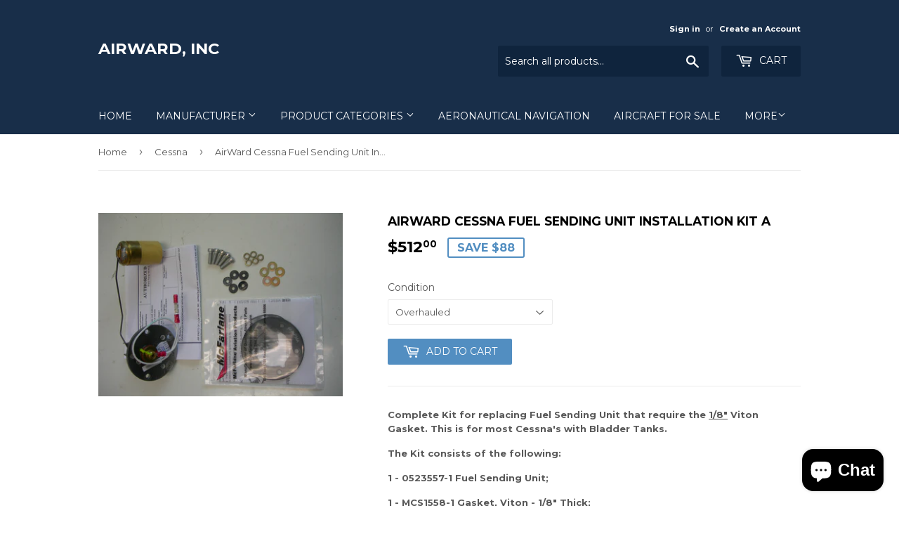

--- FILE ---
content_type: text/html; charset=utf-8
request_url: https://www.airward.com/collections/cessna/products/airward-cessna-fuel-sending-unit-installation-kit-a
body_size: 14953
content:
<!doctype html>
<!--[if lt IE 7]><html class="no-js lt-ie9 lt-ie8 lt-ie7" lang="en"> <![endif]-->
<!--[if IE 7]><html class="no-js lt-ie9 lt-ie8" lang="en"> <![endif]-->
<!--[if IE 8]><html class="no-js lt-ie9" lang="en"> <![endif]-->
<!--[if IE 9 ]><html class="ie9 no-js"> <![endif]-->
<!--[if (gt IE 9)|!(IE)]><!--> <html class="no-touch no-js"> <!--<![endif]-->
<head>
  <script>(function(H){H.className=H.className.replace(/\bno-js\b/,'js')})(document.documentElement)</script>
  <!-- Basic page needs ================================================== -->
  <meta charset="utf-8">
  <meta http-equiv="X-UA-Compatible" content="IE=edge,chrome=1">

  

  <!-- Title and description ================================================== -->
  <title>
  AirWard Cessna Fuel Sending Unit Installation Kit A &ndash; AirWard, Inc
  </title>


  
    <meta name="description" content="Complete Kit for replacing Fuel Sending Unit that require the 1/8&quot; Viton Gasket. This is for most Cessna&#39;s with Bladder Tanks. The Kit consists of the following: 1 - 0523557-1 Fuel Sending Unit; 1 - MCS1558-1 Gasket, Viton - 1/8&quot; Thick; 5 - S350 Gasket, Screw; 5 - AN502-10-10 Fillister Head - #8 - 5/8&quot; OL - Drilled Hea">
  

  <!-- Product meta ================================================== -->
  
<meta property="og:site_name" content="AirWard, Inc">
<meta property="og:url" content="https://www.airward.com/products/airward-cessna-fuel-sending-unit-installation-kit-a">
<meta property="og:title" content="AirWard Cessna Fuel Sending Unit Installation Kit A">
<meta property="og:type" content="product">
<meta property="og:description" content="Complete Kit for replacing Fuel Sending Unit that require the 1/8&quot; Viton Gasket. This is for most Cessna&#39;s with Bladder Tanks. The Kit consists of the following: 1 - 0523557-1 Fuel Sending Unit; 1 - MCS1558-1 Gasket, Viton - 1/8&quot; Thick; 5 - S350 Gasket, Screw; 5 - AN502-10-10 Fillister Head - #8 - 5/8&quot; OL - Drilled Hea"><meta property="og:price:amount" content="512.00">
  <meta property="og:price:currency" content="USD"><meta property="og:image" content="http://www.airward.com/cdn/shop/products/DSCN8053_1024x1024.JPG?v=1571717563">
<meta property="og:image:secure_url" content="https://www.airward.com/cdn/shop/products/DSCN8053_1024x1024.JPG?v=1571717563">



  <meta name="twitter:card" content="summary_large_image">
  <meta name="twitter:image" content="https://www.airward.com/cdn/shop/products/DSCN8053_1024x1024.JPG?v=1571717563">
  <meta name="twitter:image:width" content="480">
  <meta name="twitter:image:height" content="480">

<meta name="twitter:title" content="AirWard Cessna Fuel Sending Unit Installation Kit A">
<meta name="twitter:description" content="Complete Kit for replacing Fuel Sending Unit that require the 1/8&quot; Viton Gasket. This is for most Cessna&#39;s with Bladder Tanks. The Kit consists of the following: 1 - 0523557-1 Fuel Sending Unit; 1 - MCS1558-1 Gasket, Viton - 1/8&quot; Thick; 5 - S350 Gasket, Screw; 5 - AN502-10-10 Fillister Head - #8 - 5/8&quot; OL - Drilled Hea">


  <!-- Helpers ================================================== -->
  <link rel="canonical" href="https://www.airward.com/products/airward-cessna-fuel-sending-unit-installation-kit-a">
  <meta name="viewport" content="width=device-width,initial-scale=1">

  <!-- CSS ================================================== -->
  <link href="//www.airward.com/cdn/shop/t/2/assets/theme.scss.css?v=28376232093196308941703122712" rel="stylesheet" type="text/css" media="all" />
  
  
  
  <link href="//fonts.googleapis.com/css?family=Montserrat:400,700" rel="stylesheet" type="text/css" media="all" />


  


  



  <!-- Header hook for plugins ================================================== -->
  <script>window.performance && window.performance.mark && window.performance.mark('shopify.content_for_header.start');</script><meta id="shopify-digital-wallet" name="shopify-digital-wallet" content="/23040269/digital_wallets/dialog">
<meta name="shopify-checkout-api-token" content="1c0f1e35e68c617ab5853c613b94cba9">
<meta id="in-context-paypal-metadata" data-shop-id="23040269" data-venmo-supported="false" data-environment="production" data-locale="en_US" data-paypal-v4="true" data-currency="USD">
<link rel="alternate" type="application/json+oembed" href="https://www.airward.com/products/airward-cessna-fuel-sending-unit-installation-kit-a.oembed">
<script async="async" src="/checkouts/internal/preloads.js?locale=en-US"></script>
<link rel="preconnect" href="https://shop.app" crossorigin="anonymous">
<script async="async" src="https://shop.app/checkouts/internal/preloads.js?locale=en-US&shop_id=23040269" crossorigin="anonymous"></script>
<script id="apple-pay-shop-capabilities" type="application/json">{"shopId":23040269,"countryCode":"US","currencyCode":"USD","merchantCapabilities":["supports3DS"],"merchantId":"gid:\/\/shopify\/Shop\/23040269","merchantName":"AirWard, Inc","requiredBillingContactFields":["postalAddress","email","phone"],"requiredShippingContactFields":["postalAddress","email","phone"],"shippingType":"shipping","supportedNetworks":["visa","masterCard","amex","discover","elo","jcb"],"total":{"type":"pending","label":"AirWard, Inc","amount":"1.00"},"shopifyPaymentsEnabled":true,"supportsSubscriptions":true}</script>
<script id="shopify-features" type="application/json">{"accessToken":"1c0f1e35e68c617ab5853c613b94cba9","betas":["rich-media-storefront-analytics"],"domain":"www.airward.com","predictiveSearch":true,"shopId":23040269,"locale":"en"}</script>
<script>var Shopify = Shopify || {};
Shopify.shop = "airward-inc.myshopify.com";
Shopify.locale = "en";
Shopify.currency = {"active":"USD","rate":"1.0"};
Shopify.country = "US";
Shopify.theme = {"name":"supply","id":188973638,"schema_name":"Supply","schema_version":"2.4.3","theme_store_id":679,"role":"main"};
Shopify.theme.handle = "null";
Shopify.theme.style = {"id":null,"handle":null};
Shopify.cdnHost = "www.airward.com/cdn";
Shopify.routes = Shopify.routes || {};
Shopify.routes.root = "/";</script>
<script type="module">!function(o){(o.Shopify=o.Shopify||{}).modules=!0}(window);</script>
<script>!function(o){function n(){var o=[];function n(){o.push(Array.prototype.slice.apply(arguments))}return n.q=o,n}var t=o.Shopify=o.Shopify||{};t.loadFeatures=n(),t.autoloadFeatures=n()}(window);</script>
<script>
  window.ShopifyPay = window.ShopifyPay || {};
  window.ShopifyPay.apiHost = "shop.app\/pay";
  window.ShopifyPay.redirectState = null;
</script>
<script id="shop-js-analytics" type="application/json">{"pageType":"product"}</script>
<script defer="defer" async type="module" src="//www.airward.com/cdn/shopifycloud/shop-js/modules/v2/client.init-shop-cart-sync_C5BV16lS.en.esm.js"></script>
<script defer="defer" async type="module" src="//www.airward.com/cdn/shopifycloud/shop-js/modules/v2/chunk.common_CygWptCX.esm.js"></script>
<script type="module">
  await import("//www.airward.com/cdn/shopifycloud/shop-js/modules/v2/client.init-shop-cart-sync_C5BV16lS.en.esm.js");
await import("//www.airward.com/cdn/shopifycloud/shop-js/modules/v2/chunk.common_CygWptCX.esm.js");

  window.Shopify.SignInWithShop?.initShopCartSync?.({"fedCMEnabled":true,"windoidEnabled":true});

</script>
<script>
  window.Shopify = window.Shopify || {};
  if (!window.Shopify.featureAssets) window.Shopify.featureAssets = {};
  window.Shopify.featureAssets['shop-js'] = {"shop-cart-sync":["modules/v2/client.shop-cart-sync_ZFArdW7E.en.esm.js","modules/v2/chunk.common_CygWptCX.esm.js"],"init-fed-cm":["modules/v2/client.init-fed-cm_CmiC4vf6.en.esm.js","modules/v2/chunk.common_CygWptCX.esm.js"],"shop-button":["modules/v2/client.shop-button_tlx5R9nI.en.esm.js","modules/v2/chunk.common_CygWptCX.esm.js"],"shop-cash-offers":["modules/v2/client.shop-cash-offers_DOA2yAJr.en.esm.js","modules/v2/chunk.common_CygWptCX.esm.js","modules/v2/chunk.modal_D71HUcav.esm.js"],"init-windoid":["modules/v2/client.init-windoid_sURxWdc1.en.esm.js","modules/v2/chunk.common_CygWptCX.esm.js"],"shop-toast-manager":["modules/v2/client.shop-toast-manager_ClPi3nE9.en.esm.js","modules/v2/chunk.common_CygWptCX.esm.js"],"init-shop-email-lookup-coordinator":["modules/v2/client.init-shop-email-lookup-coordinator_B8hsDcYM.en.esm.js","modules/v2/chunk.common_CygWptCX.esm.js"],"init-shop-cart-sync":["modules/v2/client.init-shop-cart-sync_C5BV16lS.en.esm.js","modules/v2/chunk.common_CygWptCX.esm.js"],"avatar":["modules/v2/client.avatar_BTnouDA3.en.esm.js"],"pay-button":["modules/v2/client.pay-button_FdsNuTd3.en.esm.js","modules/v2/chunk.common_CygWptCX.esm.js"],"init-customer-accounts":["modules/v2/client.init-customer-accounts_DxDtT_ad.en.esm.js","modules/v2/client.shop-login-button_C5VAVYt1.en.esm.js","modules/v2/chunk.common_CygWptCX.esm.js","modules/v2/chunk.modal_D71HUcav.esm.js"],"init-shop-for-new-customer-accounts":["modules/v2/client.init-shop-for-new-customer-accounts_ChsxoAhi.en.esm.js","modules/v2/client.shop-login-button_C5VAVYt1.en.esm.js","modules/v2/chunk.common_CygWptCX.esm.js","modules/v2/chunk.modal_D71HUcav.esm.js"],"shop-login-button":["modules/v2/client.shop-login-button_C5VAVYt1.en.esm.js","modules/v2/chunk.common_CygWptCX.esm.js","modules/v2/chunk.modal_D71HUcav.esm.js"],"init-customer-accounts-sign-up":["modules/v2/client.init-customer-accounts-sign-up_CPSyQ0Tj.en.esm.js","modules/v2/client.shop-login-button_C5VAVYt1.en.esm.js","modules/v2/chunk.common_CygWptCX.esm.js","modules/v2/chunk.modal_D71HUcav.esm.js"],"shop-follow-button":["modules/v2/client.shop-follow-button_Cva4Ekp9.en.esm.js","modules/v2/chunk.common_CygWptCX.esm.js","modules/v2/chunk.modal_D71HUcav.esm.js"],"checkout-modal":["modules/v2/client.checkout-modal_BPM8l0SH.en.esm.js","modules/v2/chunk.common_CygWptCX.esm.js","modules/v2/chunk.modal_D71HUcav.esm.js"],"lead-capture":["modules/v2/client.lead-capture_Bi8yE_yS.en.esm.js","modules/v2/chunk.common_CygWptCX.esm.js","modules/v2/chunk.modal_D71HUcav.esm.js"],"shop-login":["modules/v2/client.shop-login_D6lNrXab.en.esm.js","modules/v2/chunk.common_CygWptCX.esm.js","modules/v2/chunk.modal_D71HUcav.esm.js"],"payment-terms":["modules/v2/client.payment-terms_CZxnsJam.en.esm.js","modules/v2/chunk.common_CygWptCX.esm.js","modules/v2/chunk.modal_D71HUcav.esm.js"]};
</script>
<script>(function() {
  var isLoaded = false;
  function asyncLoad() {
    if (isLoaded) return;
    isLoaded = true;
    var urls = ["https:\/\/cdn.hextom.com\/js\/freeshippingbar.js?shop=airward-inc.myshopify.com"];
    for (var i = 0; i < urls.length; i++) {
      var s = document.createElement('script');
      s.type = 'text/javascript';
      s.async = true;
      s.src = urls[i];
      var x = document.getElementsByTagName('script')[0];
      x.parentNode.insertBefore(s, x);
    }
  };
  if(window.attachEvent) {
    window.attachEvent('onload', asyncLoad);
  } else {
    window.addEventListener('load', asyncLoad, false);
  }
})();</script>
<script id="__st">var __st={"a":23040269,"offset":-28800,"reqid":"85a897ab-15de-41e5-9a0e-e9fd7a33da5c-1768681290","pageurl":"www.airward.com\/collections\/cessna\/products\/airward-cessna-fuel-sending-unit-installation-kit-a","u":"6bd7e00fc0e1","p":"product","rtyp":"product","rid":155743518726};</script>
<script>window.ShopifyPaypalV4VisibilityTracking = true;</script>
<script id="captcha-bootstrap">!function(){'use strict';const t='contact',e='account',n='new_comment',o=[[t,t],['blogs',n],['comments',n],[t,'customer']],c=[[e,'customer_login'],[e,'guest_login'],[e,'recover_customer_password'],[e,'create_customer']],r=t=>t.map((([t,e])=>`form[action*='/${t}']:not([data-nocaptcha='true']) input[name='form_type'][value='${e}']`)).join(','),a=t=>()=>t?[...document.querySelectorAll(t)].map((t=>t.form)):[];function s(){const t=[...o],e=r(t);return a(e)}const i='password',u='form_key',d=['recaptcha-v3-token','g-recaptcha-response','h-captcha-response',i],f=()=>{try{return window.sessionStorage}catch{return}},m='__shopify_v',_=t=>t.elements[u];function p(t,e,n=!1){try{const o=window.sessionStorage,c=JSON.parse(o.getItem(e)),{data:r}=function(t){const{data:e,action:n}=t;return t[m]||n?{data:e,action:n}:{data:t,action:n}}(c);for(const[e,n]of Object.entries(r))t.elements[e]&&(t.elements[e].value=n);n&&o.removeItem(e)}catch(o){console.error('form repopulation failed',{error:o})}}const l='form_type',E='cptcha';function T(t){t.dataset[E]=!0}const w=window,h=w.document,L='Shopify',v='ce_forms',y='captcha';let A=!1;((t,e)=>{const n=(g='f06e6c50-85a8-45c8-87d0-21a2b65856fe',I='https://cdn.shopify.com/shopifycloud/storefront-forms-hcaptcha/ce_storefront_forms_captcha_hcaptcha.v1.5.2.iife.js',D={infoText:'Protected by hCaptcha',privacyText:'Privacy',termsText:'Terms'},(t,e,n)=>{const o=w[L][v],c=o.bindForm;if(c)return c(t,g,e,D).then(n);var r;o.q.push([[t,g,e,D],n]),r=I,A||(h.body.append(Object.assign(h.createElement('script'),{id:'captcha-provider',async:!0,src:r})),A=!0)});var g,I,D;w[L]=w[L]||{},w[L][v]=w[L][v]||{},w[L][v].q=[],w[L][y]=w[L][y]||{},w[L][y].protect=function(t,e){n(t,void 0,e),T(t)},Object.freeze(w[L][y]),function(t,e,n,w,h,L){const[v,y,A,g]=function(t,e,n){const i=e?o:[],u=t?c:[],d=[...i,...u],f=r(d),m=r(i),_=r(d.filter((([t,e])=>n.includes(e))));return[a(f),a(m),a(_),s()]}(w,h,L),I=t=>{const e=t.target;return e instanceof HTMLFormElement?e:e&&e.form},D=t=>v().includes(t);t.addEventListener('submit',(t=>{const e=I(t);if(!e)return;const n=D(e)&&!e.dataset.hcaptchaBound&&!e.dataset.recaptchaBound,o=_(e),c=g().includes(e)&&(!o||!o.value);(n||c)&&t.preventDefault(),c&&!n&&(function(t){try{if(!f())return;!function(t){const e=f();if(!e)return;const n=_(t);if(!n)return;const o=n.value;o&&e.removeItem(o)}(t);const e=Array.from(Array(32),(()=>Math.random().toString(36)[2])).join('');!function(t,e){_(t)||t.append(Object.assign(document.createElement('input'),{type:'hidden',name:u})),t.elements[u].value=e}(t,e),function(t,e){const n=f();if(!n)return;const o=[...t.querySelectorAll(`input[type='${i}']`)].map((({name:t})=>t)),c=[...d,...o],r={};for(const[a,s]of new FormData(t).entries())c.includes(a)||(r[a]=s);n.setItem(e,JSON.stringify({[m]:1,action:t.action,data:r}))}(t,e)}catch(e){console.error('failed to persist form',e)}}(e),e.submit())}));const S=(t,e)=>{t&&!t.dataset[E]&&(n(t,e.some((e=>e===t))),T(t))};for(const o of['focusin','change'])t.addEventListener(o,(t=>{const e=I(t);D(e)&&S(e,y())}));const B=e.get('form_key'),M=e.get(l),P=B&&M;t.addEventListener('DOMContentLoaded',(()=>{const t=y();if(P)for(const e of t)e.elements[l].value===M&&p(e,B);[...new Set([...A(),...v().filter((t=>'true'===t.dataset.shopifyCaptcha))])].forEach((e=>S(e,t)))}))}(h,new URLSearchParams(w.location.search),n,t,e,['guest_login'])})(!0,!0)}();</script>
<script integrity="sha256-4kQ18oKyAcykRKYeNunJcIwy7WH5gtpwJnB7kiuLZ1E=" data-source-attribution="shopify.loadfeatures" defer="defer" src="//www.airward.com/cdn/shopifycloud/storefront/assets/storefront/load_feature-a0a9edcb.js" crossorigin="anonymous"></script>
<script crossorigin="anonymous" defer="defer" src="//www.airward.com/cdn/shopifycloud/storefront/assets/shopify_pay/storefront-65b4c6d7.js?v=20250812"></script>
<script data-source-attribution="shopify.dynamic_checkout.dynamic.init">var Shopify=Shopify||{};Shopify.PaymentButton=Shopify.PaymentButton||{isStorefrontPortableWallets:!0,init:function(){window.Shopify.PaymentButton.init=function(){};var t=document.createElement("script");t.src="https://www.airward.com/cdn/shopifycloud/portable-wallets/latest/portable-wallets.en.js",t.type="module",document.head.appendChild(t)}};
</script>
<script data-source-attribution="shopify.dynamic_checkout.buyer_consent">
  function portableWalletsHideBuyerConsent(e){var t=document.getElementById("shopify-buyer-consent"),n=document.getElementById("shopify-subscription-policy-button");t&&n&&(t.classList.add("hidden"),t.setAttribute("aria-hidden","true"),n.removeEventListener("click",e))}function portableWalletsShowBuyerConsent(e){var t=document.getElementById("shopify-buyer-consent"),n=document.getElementById("shopify-subscription-policy-button");t&&n&&(t.classList.remove("hidden"),t.removeAttribute("aria-hidden"),n.addEventListener("click",e))}window.Shopify?.PaymentButton&&(window.Shopify.PaymentButton.hideBuyerConsent=portableWalletsHideBuyerConsent,window.Shopify.PaymentButton.showBuyerConsent=portableWalletsShowBuyerConsent);
</script>
<script data-source-attribution="shopify.dynamic_checkout.cart.bootstrap">document.addEventListener("DOMContentLoaded",(function(){function t(){return document.querySelector("shopify-accelerated-checkout-cart, shopify-accelerated-checkout")}if(t())Shopify.PaymentButton.init();else{new MutationObserver((function(e,n){t()&&(Shopify.PaymentButton.init(),n.disconnect())})).observe(document.body,{childList:!0,subtree:!0})}}));
</script>
<link id="shopify-accelerated-checkout-styles" rel="stylesheet" media="screen" href="https://www.airward.com/cdn/shopifycloud/portable-wallets/latest/accelerated-checkout-backwards-compat.css" crossorigin="anonymous">
<style id="shopify-accelerated-checkout-cart">
        #shopify-buyer-consent {
  margin-top: 1em;
  display: inline-block;
  width: 100%;
}

#shopify-buyer-consent.hidden {
  display: none;
}

#shopify-subscription-policy-button {
  background: none;
  border: none;
  padding: 0;
  text-decoration: underline;
  font-size: inherit;
  cursor: pointer;
}

#shopify-subscription-policy-button::before {
  box-shadow: none;
}

      </style>

<script>window.performance && window.performance.mark && window.performance.mark('shopify.content_for_header.end');</script>

  

<!--[if lt IE 9]>
<script src="//cdnjs.cloudflare.com/ajax/libs/html5shiv/3.7.2/html5shiv.min.js" type="text/javascript"></script>
<script src="//www.airward.com/cdn/shop/t/2/assets/respond.min.js?16" type="text/javascript"></script>
<link href="//www.airward.com/cdn/shop/t/2/assets/respond-proxy.html" id="respond-proxy" rel="respond-proxy" />
<link href="//www.airward.com/search?q=0cd83bba3e9dad2ef578264d687ab836" id="respond-redirect" rel="respond-redirect" />
<script src="//www.airward.com/search?q=0cd83bba3e9dad2ef578264d687ab836" type="text/javascript"></script>
<![endif]-->
<!--[if (lte IE 9) ]><script src="//www.airward.com/cdn/shop/t/2/assets/match-media.min.js?16" type="text/javascript"></script><![endif]-->


  
  

  <script src="//ajax.googleapis.com/ajax/libs/jquery/1.11.0/jquery.min.js" type="text/javascript"></script>

  <!--[if (gt IE 9)|!(IE)]><!--><script src="//www.airward.com/cdn/shop/t/2/assets/lazysizes.min.js?v=8147953233334221341503669066" async="async"></script><!--<![endif]-->
  <!--[if lte IE 9]><script src="//www.airward.com/cdn/shop/t/2/assets/lazysizes.min.js?v=8147953233334221341503669066"></script><![endif]-->

  <!--[if (gt IE 9)|!(IE)]><!--><script src="//www.airward.com/cdn/shop/t/2/assets/vendor.js?v=122134087407227584631503958394" defer="defer"></script><!--<![endif]-->
  <!--[if lte IE 9]><script src="//www.airward.com/cdn/shop/t/2/assets/vendor.js?v=122134087407227584631503958394"></script><![endif]-->

  <!--[if (gt IE 9)|!(IE)]><!--><script src="//www.airward.com/cdn/shop/t/2/assets/theme.js?v=166148796197899562391506396239" defer="defer"></script><!--<![endif]-->
  <!--[if lte IE 9]><script src="//www.airward.com/cdn/shop/t/2/assets/theme.js?v=166148796197899562391506396239"></script><![endif]-->


<script src="https://cdn.shopify.com/extensions/7bc9bb47-adfa-4267-963e-cadee5096caf/inbox-1252/assets/inbox-chat-loader.js" type="text/javascript" defer="defer"></script>
<link href="https://monorail-edge.shopifysvc.com" rel="dns-prefetch">
<script>(function(){if ("sendBeacon" in navigator && "performance" in window) {try {var session_token_from_headers = performance.getEntriesByType('navigation')[0].serverTiming.find(x => x.name == '_s').description;} catch {var session_token_from_headers = undefined;}var session_cookie_matches = document.cookie.match(/_shopify_s=([^;]*)/);var session_token_from_cookie = session_cookie_matches && session_cookie_matches.length === 2 ? session_cookie_matches[1] : "";var session_token = session_token_from_headers || session_token_from_cookie || "";function handle_abandonment_event(e) {var entries = performance.getEntries().filter(function(entry) {return /monorail-edge.shopifysvc.com/.test(entry.name);});if (!window.abandonment_tracked && entries.length === 0) {window.abandonment_tracked = true;var currentMs = Date.now();var navigation_start = performance.timing.navigationStart;var payload = {shop_id: 23040269,url: window.location.href,navigation_start,duration: currentMs - navigation_start,session_token,page_type: "product"};window.navigator.sendBeacon("https://monorail-edge.shopifysvc.com/v1/produce", JSON.stringify({schema_id: "online_store_buyer_site_abandonment/1.1",payload: payload,metadata: {event_created_at_ms: currentMs,event_sent_at_ms: currentMs}}));}}window.addEventListener('pagehide', handle_abandonment_event);}}());</script>
<script id="web-pixels-manager-setup">(function e(e,d,r,n,o){if(void 0===o&&(o={}),!Boolean(null===(a=null===(i=window.Shopify)||void 0===i?void 0:i.analytics)||void 0===a?void 0:a.replayQueue)){var i,a;window.Shopify=window.Shopify||{};var t=window.Shopify;t.analytics=t.analytics||{};var s=t.analytics;s.replayQueue=[],s.publish=function(e,d,r){return s.replayQueue.push([e,d,r]),!0};try{self.performance.mark("wpm:start")}catch(e){}var l=function(){var e={modern:/Edge?\/(1{2}[4-9]|1[2-9]\d|[2-9]\d{2}|\d{4,})\.\d+(\.\d+|)|Firefox\/(1{2}[4-9]|1[2-9]\d|[2-9]\d{2}|\d{4,})\.\d+(\.\d+|)|Chrom(ium|e)\/(9{2}|\d{3,})\.\d+(\.\d+|)|(Maci|X1{2}).+ Version\/(15\.\d+|(1[6-9]|[2-9]\d|\d{3,})\.\d+)([,.]\d+|)( \(\w+\)|)( Mobile\/\w+|) Safari\/|Chrome.+OPR\/(9{2}|\d{3,})\.\d+\.\d+|(CPU[ +]OS|iPhone[ +]OS|CPU[ +]iPhone|CPU IPhone OS|CPU iPad OS)[ +]+(15[._]\d+|(1[6-9]|[2-9]\d|\d{3,})[._]\d+)([._]\d+|)|Android:?[ /-](13[3-9]|1[4-9]\d|[2-9]\d{2}|\d{4,})(\.\d+|)(\.\d+|)|Android.+Firefox\/(13[5-9]|1[4-9]\d|[2-9]\d{2}|\d{4,})\.\d+(\.\d+|)|Android.+Chrom(ium|e)\/(13[3-9]|1[4-9]\d|[2-9]\d{2}|\d{4,})\.\d+(\.\d+|)|SamsungBrowser\/([2-9]\d|\d{3,})\.\d+/,legacy:/Edge?\/(1[6-9]|[2-9]\d|\d{3,})\.\d+(\.\d+|)|Firefox\/(5[4-9]|[6-9]\d|\d{3,})\.\d+(\.\d+|)|Chrom(ium|e)\/(5[1-9]|[6-9]\d|\d{3,})\.\d+(\.\d+|)([\d.]+$|.*Safari\/(?![\d.]+ Edge\/[\d.]+$))|(Maci|X1{2}).+ Version\/(10\.\d+|(1[1-9]|[2-9]\d|\d{3,})\.\d+)([,.]\d+|)( \(\w+\)|)( Mobile\/\w+|) Safari\/|Chrome.+OPR\/(3[89]|[4-9]\d|\d{3,})\.\d+\.\d+|(CPU[ +]OS|iPhone[ +]OS|CPU[ +]iPhone|CPU IPhone OS|CPU iPad OS)[ +]+(10[._]\d+|(1[1-9]|[2-9]\d|\d{3,})[._]\d+)([._]\d+|)|Android:?[ /-](13[3-9]|1[4-9]\d|[2-9]\d{2}|\d{4,})(\.\d+|)(\.\d+|)|Mobile Safari.+OPR\/([89]\d|\d{3,})\.\d+\.\d+|Android.+Firefox\/(13[5-9]|1[4-9]\d|[2-9]\d{2}|\d{4,})\.\d+(\.\d+|)|Android.+Chrom(ium|e)\/(13[3-9]|1[4-9]\d|[2-9]\d{2}|\d{4,})\.\d+(\.\d+|)|Android.+(UC? ?Browser|UCWEB|U3)[ /]?(15\.([5-9]|\d{2,})|(1[6-9]|[2-9]\d|\d{3,})\.\d+)\.\d+|SamsungBrowser\/(5\.\d+|([6-9]|\d{2,})\.\d+)|Android.+MQ{2}Browser\/(14(\.(9|\d{2,})|)|(1[5-9]|[2-9]\d|\d{3,})(\.\d+|))(\.\d+|)|K[Aa][Ii]OS\/(3\.\d+|([4-9]|\d{2,})\.\d+)(\.\d+|)/},d=e.modern,r=e.legacy,n=navigator.userAgent;return n.match(d)?"modern":n.match(r)?"legacy":"unknown"}(),u="modern"===l?"modern":"legacy",c=(null!=n?n:{modern:"",legacy:""})[u],f=function(e){return[e.baseUrl,"/wpm","/b",e.hashVersion,"modern"===e.buildTarget?"m":"l",".js"].join("")}({baseUrl:d,hashVersion:r,buildTarget:u}),m=function(e){var d=e.version,r=e.bundleTarget,n=e.surface,o=e.pageUrl,i=e.monorailEndpoint;return{emit:function(e){var a=e.status,t=e.errorMsg,s=(new Date).getTime(),l=JSON.stringify({metadata:{event_sent_at_ms:s},events:[{schema_id:"web_pixels_manager_load/3.1",payload:{version:d,bundle_target:r,page_url:o,status:a,surface:n,error_msg:t},metadata:{event_created_at_ms:s}}]});if(!i)return console&&console.warn&&console.warn("[Web Pixels Manager] No Monorail endpoint provided, skipping logging."),!1;try{return self.navigator.sendBeacon.bind(self.navigator)(i,l)}catch(e){}var u=new XMLHttpRequest;try{return u.open("POST",i,!0),u.setRequestHeader("Content-Type","text/plain"),u.send(l),!0}catch(e){return console&&console.warn&&console.warn("[Web Pixels Manager] Got an unhandled error while logging to Monorail."),!1}}}}({version:r,bundleTarget:l,surface:e.surface,pageUrl:self.location.href,monorailEndpoint:e.monorailEndpoint});try{o.browserTarget=l,function(e){var d=e.src,r=e.async,n=void 0===r||r,o=e.onload,i=e.onerror,a=e.sri,t=e.scriptDataAttributes,s=void 0===t?{}:t,l=document.createElement("script"),u=document.querySelector("head"),c=document.querySelector("body");if(l.async=n,l.src=d,a&&(l.integrity=a,l.crossOrigin="anonymous"),s)for(var f in s)if(Object.prototype.hasOwnProperty.call(s,f))try{l.dataset[f]=s[f]}catch(e){}if(o&&l.addEventListener("load",o),i&&l.addEventListener("error",i),u)u.appendChild(l);else{if(!c)throw new Error("Did not find a head or body element to append the script");c.appendChild(l)}}({src:f,async:!0,onload:function(){if(!function(){var e,d;return Boolean(null===(d=null===(e=window.Shopify)||void 0===e?void 0:e.analytics)||void 0===d?void 0:d.initialized)}()){var d=window.webPixelsManager.init(e)||void 0;if(d){var r=window.Shopify.analytics;r.replayQueue.forEach((function(e){var r=e[0],n=e[1],o=e[2];d.publishCustomEvent(r,n,o)})),r.replayQueue=[],r.publish=d.publishCustomEvent,r.visitor=d.visitor,r.initialized=!0}}},onerror:function(){return m.emit({status:"failed",errorMsg:"".concat(f," has failed to load")})},sri:function(e){var d=/^sha384-[A-Za-z0-9+/=]+$/;return"string"==typeof e&&d.test(e)}(c)?c:"",scriptDataAttributes:o}),m.emit({status:"loading"})}catch(e){m.emit({status:"failed",errorMsg:(null==e?void 0:e.message)||"Unknown error"})}}})({shopId: 23040269,storefrontBaseUrl: "https://www.airward.com",extensionsBaseUrl: "https://extensions.shopifycdn.com/cdn/shopifycloud/web-pixels-manager",monorailEndpoint: "https://monorail-edge.shopifysvc.com/unstable/produce_batch",surface: "storefront-renderer",enabledBetaFlags: ["2dca8a86"],webPixelsConfigList: [{"id":"shopify-app-pixel","configuration":"{}","eventPayloadVersion":"v1","runtimeContext":"STRICT","scriptVersion":"0450","apiClientId":"shopify-pixel","type":"APP","privacyPurposes":["ANALYTICS","MARKETING"]},{"id":"shopify-custom-pixel","eventPayloadVersion":"v1","runtimeContext":"LAX","scriptVersion":"0450","apiClientId":"shopify-pixel","type":"CUSTOM","privacyPurposes":["ANALYTICS","MARKETING"]}],isMerchantRequest: false,initData: {"shop":{"name":"AirWard, Inc","paymentSettings":{"currencyCode":"USD"},"myshopifyDomain":"airward-inc.myshopify.com","countryCode":"US","storefrontUrl":"https:\/\/www.airward.com"},"customer":null,"cart":null,"checkout":null,"productVariants":[{"price":{"amount":512.0,"currencyCode":"USD"},"product":{"title":"AirWard Cessna Fuel Sending Unit Installation Kit A","vendor":"AirWard, Inc","id":"155743518726","untranslatedTitle":"AirWard Cessna Fuel Sending Unit Installation Kit A","url":"\/products\/airward-cessna-fuel-sending-unit-installation-kit-a","type":"Aircraft Parts"},"id":"1052016902150","image":{"src":"\/\/www.airward.com\/cdn\/shop\/products\/DSCN8053.JPG?v=1571717563"},"sku":"AW-0523557-1 - KIT A","title":"Overhauled","untranslatedTitle":"Overhauled"}],"purchasingCompany":null},},"https://www.airward.com/cdn","fcfee988w5aeb613cpc8e4bc33m6693e112",{"modern":"","legacy":""},{"shopId":"23040269","storefrontBaseUrl":"https:\/\/www.airward.com","extensionBaseUrl":"https:\/\/extensions.shopifycdn.com\/cdn\/shopifycloud\/web-pixels-manager","surface":"storefront-renderer","enabledBetaFlags":"[\"2dca8a86\"]","isMerchantRequest":"false","hashVersion":"fcfee988w5aeb613cpc8e4bc33m6693e112","publish":"custom","events":"[[\"page_viewed\",{}],[\"product_viewed\",{\"productVariant\":{\"price\":{\"amount\":512.0,\"currencyCode\":\"USD\"},\"product\":{\"title\":\"AirWard Cessna Fuel Sending Unit Installation Kit A\",\"vendor\":\"AirWard, Inc\",\"id\":\"155743518726\",\"untranslatedTitle\":\"AirWard Cessna Fuel Sending Unit Installation Kit A\",\"url\":\"\/products\/airward-cessna-fuel-sending-unit-installation-kit-a\",\"type\":\"Aircraft Parts\"},\"id\":\"1052016902150\",\"image\":{\"src\":\"\/\/www.airward.com\/cdn\/shop\/products\/DSCN8053.JPG?v=1571717563\"},\"sku\":\"AW-0523557-1 - KIT A\",\"title\":\"Overhauled\",\"untranslatedTitle\":\"Overhauled\"}}]]"});</script><script>
  window.ShopifyAnalytics = window.ShopifyAnalytics || {};
  window.ShopifyAnalytics.meta = window.ShopifyAnalytics.meta || {};
  window.ShopifyAnalytics.meta.currency = 'USD';
  var meta = {"product":{"id":155743518726,"gid":"gid:\/\/shopify\/Product\/155743518726","vendor":"AirWard, Inc","type":"Aircraft Parts","handle":"airward-cessna-fuel-sending-unit-installation-kit-a","variants":[{"id":1052016902150,"price":51200,"name":"AirWard Cessna Fuel Sending Unit Installation Kit A - Overhauled","public_title":"Overhauled","sku":"AW-0523557-1 - KIT A"}],"remote":false},"page":{"pageType":"product","resourceType":"product","resourceId":155743518726,"requestId":"85a897ab-15de-41e5-9a0e-e9fd7a33da5c-1768681290"}};
  for (var attr in meta) {
    window.ShopifyAnalytics.meta[attr] = meta[attr];
  }
</script>
<script class="analytics">
  (function () {
    var customDocumentWrite = function(content) {
      var jquery = null;

      if (window.jQuery) {
        jquery = window.jQuery;
      } else if (window.Checkout && window.Checkout.$) {
        jquery = window.Checkout.$;
      }

      if (jquery) {
        jquery('body').append(content);
      }
    };

    var hasLoggedConversion = function(token) {
      if (token) {
        return document.cookie.indexOf('loggedConversion=' + token) !== -1;
      }
      return false;
    }

    var setCookieIfConversion = function(token) {
      if (token) {
        var twoMonthsFromNow = new Date(Date.now());
        twoMonthsFromNow.setMonth(twoMonthsFromNow.getMonth() + 2);

        document.cookie = 'loggedConversion=' + token + '; expires=' + twoMonthsFromNow;
      }
    }

    var trekkie = window.ShopifyAnalytics.lib = window.trekkie = window.trekkie || [];
    if (trekkie.integrations) {
      return;
    }
    trekkie.methods = [
      'identify',
      'page',
      'ready',
      'track',
      'trackForm',
      'trackLink'
    ];
    trekkie.factory = function(method) {
      return function() {
        var args = Array.prototype.slice.call(arguments);
        args.unshift(method);
        trekkie.push(args);
        return trekkie;
      };
    };
    for (var i = 0; i < trekkie.methods.length; i++) {
      var key = trekkie.methods[i];
      trekkie[key] = trekkie.factory(key);
    }
    trekkie.load = function(config) {
      trekkie.config = config || {};
      trekkie.config.initialDocumentCookie = document.cookie;
      var first = document.getElementsByTagName('script')[0];
      var script = document.createElement('script');
      script.type = 'text/javascript';
      script.onerror = function(e) {
        var scriptFallback = document.createElement('script');
        scriptFallback.type = 'text/javascript';
        scriptFallback.onerror = function(error) {
                var Monorail = {
      produce: function produce(monorailDomain, schemaId, payload) {
        var currentMs = new Date().getTime();
        var event = {
          schema_id: schemaId,
          payload: payload,
          metadata: {
            event_created_at_ms: currentMs,
            event_sent_at_ms: currentMs
          }
        };
        return Monorail.sendRequest("https://" + monorailDomain + "/v1/produce", JSON.stringify(event));
      },
      sendRequest: function sendRequest(endpointUrl, payload) {
        // Try the sendBeacon API
        if (window && window.navigator && typeof window.navigator.sendBeacon === 'function' && typeof window.Blob === 'function' && !Monorail.isIos12()) {
          var blobData = new window.Blob([payload], {
            type: 'text/plain'
          });

          if (window.navigator.sendBeacon(endpointUrl, blobData)) {
            return true;
          } // sendBeacon was not successful

        } // XHR beacon

        var xhr = new XMLHttpRequest();

        try {
          xhr.open('POST', endpointUrl);
          xhr.setRequestHeader('Content-Type', 'text/plain');
          xhr.send(payload);
        } catch (e) {
          console.log(e);
        }

        return false;
      },
      isIos12: function isIos12() {
        return window.navigator.userAgent.lastIndexOf('iPhone; CPU iPhone OS 12_') !== -1 || window.navigator.userAgent.lastIndexOf('iPad; CPU OS 12_') !== -1;
      }
    };
    Monorail.produce('monorail-edge.shopifysvc.com',
      'trekkie_storefront_load_errors/1.1',
      {shop_id: 23040269,
      theme_id: 188973638,
      app_name: "storefront",
      context_url: window.location.href,
      source_url: "//www.airward.com/cdn/s/trekkie.storefront.cd680fe47e6c39ca5d5df5f0a32d569bc48c0f27.min.js"});

        };
        scriptFallback.async = true;
        scriptFallback.src = '//www.airward.com/cdn/s/trekkie.storefront.cd680fe47e6c39ca5d5df5f0a32d569bc48c0f27.min.js';
        first.parentNode.insertBefore(scriptFallback, first);
      };
      script.async = true;
      script.src = '//www.airward.com/cdn/s/trekkie.storefront.cd680fe47e6c39ca5d5df5f0a32d569bc48c0f27.min.js';
      first.parentNode.insertBefore(script, first);
    };
    trekkie.load(
      {"Trekkie":{"appName":"storefront","development":false,"defaultAttributes":{"shopId":23040269,"isMerchantRequest":null,"themeId":188973638,"themeCityHash":"3450439830852692201","contentLanguage":"en","currency":"USD","eventMetadataId":"d030571a-15c5-455e-b64c-56f010a6696a"},"isServerSideCookieWritingEnabled":true,"monorailRegion":"shop_domain","enabledBetaFlags":["65f19447"]},"Session Attribution":{},"S2S":{"facebookCapiEnabled":false,"source":"trekkie-storefront-renderer","apiClientId":580111}}
    );

    var loaded = false;
    trekkie.ready(function() {
      if (loaded) return;
      loaded = true;

      window.ShopifyAnalytics.lib = window.trekkie;

      var originalDocumentWrite = document.write;
      document.write = customDocumentWrite;
      try { window.ShopifyAnalytics.merchantGoogleAnalytics.call(this); } catch(error) {};
      document.write = originalDocumentWrite;

      window.ShopifyAnalytics.lib.page(null,{"pageType":"product","resourceType":"product","resourceId":155743518726,"requestId":"85a897ab-15de-41e5-9a0e-e9fd7a33da5c-1768681290","shopifyEmitted":true});

      var match = window.location.pathname.match(/checkouts\/(.+)\/(thank_you|post_purchase)/)
      var token = match? match[1]: undefined;
      if (!hasLoggedConversion(token)) {
        setCookieIfConversion(token);
        window.ShopifyAnalytics.lib.track("Viewed Product",{"currency":"USD","variantId":1052016902150,"productId":155743518726,"productGid":"gid:\/\/shopify\/Product\/155743518726","name":"AirWard Cessna Fuel Sending Unit Installation Kit A - Overhauled","price":"512.00","sku":"AW-0523557-1 - KIT A","brand":"AirWard, Inc","variant":"Overhauled","category":"Aircraft Parts","nonInteraction":true,"remote":false},undefined,undefined,{"shopifyEmitted":true});
      window.ShopifyAnalytics.lib.track("monorail:\/\/trekkie_storefront_viewed_product\/1.1",{"currency":"USD","variantId":1052016902150,"productId":155743518726,"productGid":"gid:\/\/shopify\/Product\/155743518726","name":"AirWard Cessna Fuel Sending Unit Installation Kit A - Overhauled","price":"512.00","sku":"AW-0523557-1 - KIT A","brand":"AirWard, Inc","variant":"Overhauled","category":"Aircraft Parts","nonInteraction":true,"remote":false,"referer":"https:\/\/www.airward.com\/collections\/cessna\/products\/airward-cessna-fuel-sending-unit-installation-kit-a"});
      }
    });


        var eventsListenerScript = document.createElement('script');
        eventsListenerScript.async = true;
        eventsListenerScript.src = "//www.airward.com/cdn/shopifycloud/storefront/assets/shop_events_listener-3da45d37.js";
        document.getElementsByTagName('head')[0].appendChild(eventsListenerScript);

})();</script>
<script
  defer
  src="https://www.airward.com/cdn/shopifycloud/perf-kit/shopify-perf-kit-3.0.4.min.js"
  data-application="storefront-renderer"
  data-shop-id="23040269"
  data-render-region="gcp-us-central1"
  data-page-type="product"
  data-theme-instance-id="188973638"
  data-theme-name="Supply"
  data-theme-version="2.4.3"
  data-monorail-region="shop_domain"
  data-resource-timing-sampling-rate="10"
  data-shs="true"
  data-shs-beacon="true"
  data-shs-export-with-fetch="true"
  data-shs-logs-sample-rate="1"
  data-shs-beacon-endpoint="https://www.airward.com/api/collect"
></script>
</head>

<body id="airward-cessna-fuel-sending-unit-installation-kit-a" class="template-product" >

  <div id="shopify-section-header" class="shopify-section header-section"><header class="site-header" role="banner" data-section-id="header" data-section-type="header-section">
  <div class="wrapper">

    <div class="grid--full">
      <div class="grid-item large--one-half">
        
          <div class="h1 header-logo" itemscope itemtype="http://schema.org/Organization">
        
          
            <a href="/" itemprop="url">AirWard, Inc</a>
          
        
          </div>
        
      </div>

      <div class="grid-item large--one-half text-center large--text-right">
        
          <div class="site-header--text-links medium-down--hide">
            

            
              <span class="site-header--meta-links medium-down--hide">
                
                  <a href="https://www.airward.com/customer_authentication/redirect?locale=en&amp;region_country=US" id="customer_login_link">Sign in</a>
                  <span class="site-header--spacer">or</span>
                  <a href="https://shopify.com/23040269/account?locale=en" id="customer_register_link">Create an Account</a>
                
              </span>
            
          </div>

          <br class="medium-down--hide">
        

        <form action="/search" method="get" class="search-bar" role="search">
  <input type="hidden" name="type" value="product">

  <input type="search" name="q" value="" placeholder="Search all products..." aria-label="Search all products...">
  <button type="submit" class="search-bar--submit icon-fallback-text">
    <span class="icon icon-search" aria-hidden="true"></span>
    <span class="fallback-text">Search</span>
  </button>
</form>


        <a href="/cart" class="header-cart-btn cart-toggle">
          <span class="icon icon-cart"></span>
          Cart <span class="cart-count cart-badge--desktop hidden-count">0</span>
        </a>
      </div>
    </div>

  </div>
</header>

<nav class="nav-bar" role="navigation">
  <div class="wrapper">
    <form action="/search" method="get" class="search-bar" role="search">
  <input type="hidden" name="type" value="product">

  <input type="search" name="q" value="" placeholder="Search all products..." aria-label="Search all products...">
  <button type="submit" class="search-bar--submit icon-fallback-text">
    <span class="icon icon-search" aria-hidden="true"></span>
    <span class="fallback-text">Search</span>
  </button>
</form>

    <ul class="site-nav" id="accessibleNav">
  
  
    
    
      <li >
        <a href="/">Home</a>
      </li>
    
  
    
    
      <li class="site-nav--has-dropdown" aria-haspopup="true">
        <a href="/collections/beechcraft">
          Manufacturer
          <span class="icon-fallback-text">
            <span class="icon icon-arrow-down" aria-hidden="true"></span>
          </span>
        </a>
        <ul class="site-nav--dropdown">
          
            <li ><a href="/collections/beechcraft">Beechcraft</a></li>
          
            <li class="site-nav--active"><a href="/collections/cessna">Cessna</a></li>
          
            <li ><a href="/collections/citabria">Citabria</a></li>
          
            <li ><a href="/collections/continental">Continental</a></li>
          
            <li ><a href="/collections/lycoming">Lycoming</a></li>
          
            <li ><a href="/collections/sonex-waiex-xenos-onex-kits">SONEX/WAIEX/ XENOS/ONEX Kits</a></li>
          
            <li ><a href="/collections/piper">Piper</a></li>
          
        </ul>
      </li>
    
  
    
    
      <li class="site-nav--has-dropdown" aria-haspopup="true">
        <a href="/">
          Product Categories
          <span class="icon-fallback-text">
            <span class="icon icon-arrow-down" aria-hidden="true"></span>
          </span>
        </a>
        <ul class="site-nav--dropdown">
          
            <li ><a href="/collections/avionics">Avionics</a></li>
          
            <li ><a href="/collections/carburetor">Carburetor</a></li>
          
            <li ><a href="/collections/electrical">Electrical</a></li>
          
            <li ><a href="/collections/filter">Filter</a></li>
          
            <li ><a href="/collections/fittings">Fittings</a></li>
          
            <li ><a href="/collections/fuel-drain">Fuel Drain</a></li>
          
            <li ><a href="/collections/hardware">Hardware</a></li>
          
            <li ><a href="/collections/ignition">Ignition</a></li>
          
            <li ><a href="/collections/instrument">Instrument</a></li>
          
            <li ><a href="/collections/manuals">Manuals</a></li>
          
            <li ><a href="/collections/propeller">Propeller</a></li>
          
            <li ><a href="/collections/test-equipment">Test Equipment</a></li>
          
            <li ><a href="/collections/tools">Tools</a></li>
          
            <li ><a href="/collections/wheel-brake-strut">Wheel/Brake/Strut</a></li>
          
        </ul>
      </li>
    
  
    
    
      <li >
        <a href="/collections/charts">Aeronautical Navigation</a>
      </li>
    
  
    
    
      <li >
        <a href="/collections/aircraft-for-sale">Aircraft for Sale</a>
      </li>
    
  
    
    
      <li >
        <a href="/collections/all">Catalog</a>
      </li>
    
  
    
    
      <li >
        <a href="/pages/contact-us">Contact Us</a>
      </li>
    
  

  
    
      <li class="customer-navlink large--hide"><a href="https://www.airward.com/customer_authentication/redirect?locale=en&amp;region_country=US" id="customer_login_link">Sign in</a></li>
      <li class="customer-navlink large--hide"><a href="https://shopify.com/23040269/account?locale=en" id="customer_register_link">Create an Account</a></li>
    
  
</ul>

  </div>
</nav>

<div id="mobileNavBar">
  <div class="display-table-cell">
    <a class="menu-toggle mobileNavBar-link"><span class="icon icon-hamburger"></span>Menu</a>
  </div>
  <div class="display-table-cell">
    <a href="/cart" class="cart-toggle mobileNavBar-link">
      <span class="icon icon-cart"></span>
      Cart <span class="cart-count hidden-count">0</span>
    </a>
  </div>
</div>


</div>

  <main class="wrapper main-content" role="main">

    

<div id="shopify-section-product-template" class="shopify-section product-template-section"><div id="ProductSection" data-section-id="product-template" data-section-type="product-template" data-zoom-toggle="zoom-in" data-zoom-enabled="false" data-related-enabled="" data-social-sharing="" data-show-compare-at-price="false" data-stock="false" data-incoming-transfer="false" data-ajax-cart-method="modal">





<nav class="breadcrumb" role="navigation" aria-label="breadcrumbs">
  <a href="/" title="Back to the frontpage">Home</a>

  

    
      <span class="divider" aria-hidden="true">&rsaquo;</span>
      
        
        <a href="/collections/cessna" title="">Cessna</a>
      
    
    <span class="divider" aria-hidden="true">&rsaquo;</span>
    <span class="breadcrumb--truncate">AirWard Cessna Fuel Sending Unit Installation Kit A</span>

  
</nav>



<div class="grid" itemscope itemtype="http://schema.org/Product">
  <meta itemprop="url" content="https://www.airward.com/products/airward-cessna-fuel-sending-unit-installation-kit-a">
  <meta itemprop="image" content="//www.airward.com/cdn/shop/products/DSCN8053_grande.JPG?v=1571717563">

  <div class="grid-item large--two-fifths">
    <div class="grid">
      <div class="grid-item large--eleven-twelfths text-center">
        <div class="product-photo-container" id="productPhotoContainer-product-template">
          
          
            
            

            <div class="lazyload__image-wrapper no-js product__image-wrapper" id="productPhotoWrapper-product-template-1578306732038" style="padding-top:75.0%;" data-image-id="1578306732038"><img id="productPhotoImg-product-template-1578306732038"
                  
                  src="//www.airward.com/cdn/shop/products/DSCN8053_300x300.JPG?v=1571717563"
                  
                  class="lazyload no-js lazypreload"
                  data-src="//www.airward.com/cdn/shop/products/DSCN8053_{width}x.JPG?v=1571717563"
                  data-widths="[180, 360, 540, 720, 900, 1080, 1296, 1512, 1728, 2048]"
                  data-aspectratio="1.3333333333333333"
                  data-sizes="auto"
                  alt="AirWard Cessna Fuel Sending Unit Installation Kit A"
                  >
            </div>
            
              <noscript>
                <img src="//www.airward.com/cdn/shop/products/DSCN8053_580x.JPG?v=1571717563"
                  srcset="//www.airward.com/cdn/shop/products/DSCN8053_580x.JPG?v=1571717563 1x, //www.airward.com/cdn/shop/products/DSCN8053_580x@2x.JPG?v=1571717563 2x"
                  alt="AirWard Cessna Fuel Sending Unit Installation Kit A" style="opacity:1;">
              </noscript>
            
          
        </div>

        

      </div>
    </div>
  </div>

  <div class="grid-item large--three-fifths">

    <h1 class="h2" itemprop="name">AirWard Cessna Fuel Sending Unit Installation Kit A</h1>

    

    <div itemprop="offers" itemscope itemtype="http://schema.org/Offer">

      

      <meta itemprop="priceCurrency" content="USD">
      <meta itemprop="price" content="512.0">

      <ul class="inline-list product-meta">
        <li>
          <span id="productPrice-product-template" class="h1">
            





<small aria-hidden="true">$512<sup>00</sup></small>
<span class="visually-hidden">$512.00</span>

          </span>
        </li>
        
        <li>
          <span id="comparePrice-product-template" class="sale-tag large">
            
            
            





Save $88



          </span>
        </li>
        
        
      </ul>

      <hr id="variantBreak" class="hr--clear hr--small">

      <link itemprop="availability" href="http://schema.org/InStock">

      <form action="/cart/add" method="post" enctype="multipart/form-data" id="addToCartForm-product-template">
        <select name="id" id="productSelect-product-template" class="product-variants product-variants-product-template">
          
            

              <option  selected="selected"  data-sku="AW-0523557-1 - KIT A" value="1052016902150">Overhauled - $512.00 USD</option>

            
          
        </select>

        

        <button type="submit" name="add" id="addToCart-product-template" class="btn">
          <span class="icon icon-cart"></span>
          <span id="addToCartText-product-template">Add to Cart</span>
        </button>

        

        

      </form>

      <hr>

    </div>

    <div class="product-description rte" itemprop="description">
      <p><strong>Complete Kit for replacing Fuel Sending Unit that require the <span style="text-decoration: underline;">1/8"</span> Viton Gasket. This is for most Cessna's with Bladder Tanks.</strong></p>
<p><strong>The Kit consists of the following:</strong></p>
<p><strong>1 - 0523557-1 Fuel Sending Unit;</strong></p>
<p><strong>1 - MCS1558-1 Gasket, Viton - <span style="text-decoration: underline;">1/8"</span> Thick;</strong></p>
<p><strong>5 - S350 Gasket, Screw;</strong></p>
<p><strong>5 - AN502-10-10 Fillister Head - #8 - 5/8" OL - Drilled Head;</strong></p>
<p><strong>5 - MS35338-43 Washer - #10 Helical Split;</strong></p>
<p><strong>5 - AN960-10L Washer - Flat - #10 - Thin.</strong></p>
<p><strong>Fuel Sending Unit overhauled by Air Parts of Lock Haven.</strong></p>
<p><strong>FAA Form 8130-3.</strong></p>
<p><strong>Above price includes $200 Core Charge - refunded upon receipt of Repairable Unit.</strong></p>
<p><strong> </strong></p>
    </div>

    
      



<div class="social-sharing is-normal" data-permalink="https://www.airward.com/products/airward-cessna-fuel-sending-unit-installation-kit-a">

  
    <a target="_blank" href="//www.facebook.com/sharer.php?u=https://www.airward.com/products/airward-cessna-fuel-sending-unit-installation-kit-a" class="share-facebook" title="Share on Facebook">
      <span class="icon icon-facebook" aria-hidden="true"></span>
      <span class="share-title" aria-hidden="true">Share</span>
      <span class="visually-hidden">Share on Facebook</span>
    </a>
  

  
    <a target="_blank" href="//twitter.com/share?text=AirWard%20Cessna%20Fuel%20Sending%20Unit%20Installation%20Kit%20A&amp;url=https://www.airward.com/products/airward-cessna-fuel-sending-unit-installation-kit-a&amp;source=webclient" class="share-twitter" title="Tweet on Twitter">
      <span class="icon icon-twitter" aria-hidden="true"></span>
      <span class="share-title" aria-hidden="true">Tweet</span>
      <span class="visually-hidden">Tweet on Twitter</span>
    </a>
  

  

    
      <a target="_blank" href="//pinterest.com/pin/create/button/?url=https://www.airward.com/products/airward-cessna-fuel-sending-unit-installation-kit-a&amp;media=http://www.airward.com/cdn/shop/products/DSCN8053_1024x1024.JPG?v=1571717563&amp;description=AirWard%20Cessna%20Fuel%20Sending%20Unit%20Installation%20Kit%20A" class="share-pinterest" title="Pin on Pinterest">
        <span class="icon icon-pinterest" aria-hidden="true"></span>
        <span class="share-title" aria-hidden="true">Pin it</span>
        <span class="visually-hidden">Pin on Pinterest</span>
      </a>
    

  

</div>

    

  </div>
</div>






  <script type="application/json" id="ProductJson-product-template">
    {"id":155743518726,"title":"AirWard Cessna Fuel Sending Unit Installation Kit A","handle":"airward-cessna-fuel-sending-unit-installation-kit-a","description":"\u003cp\u003e\u003cstrong\u003eComplete Kit for replacing Fuel Sending Unit that require the \u003cspan style=\"text-decoration: underline;\"\u003e1\/8\"\u003c\/span\u003e Viton Gasket. This is for most Cessna's with Bladder Tanks.\u003c\/strong\u003e\u003c\/p\u003e\n\u003cp\u003e\u003cstrong\u003eThe Kit consists of the following:\u003c\/strong\u003e\u003c\/p\u003e\n\u003cp\u003e\u003cstrong\u003e1 - 0523557-1 Fuel Sending Unit;\u003c\/strong\u003e\u003c\/p\u003e\n\u003cp\u003e\u003cstrong\u003e1 - MCS1558-1 Gasket, Viton - \u003cspan style=\"text-decoration: underline;\"\u003e1\/8\"\u003c\/span\u003e Thick;\u003c\/strong\u003e\u003c\/p\u003e\n\u003cp\u003e\u003cstrong\u003e5 - S350 Gasket, Screw;\u003c\/strong\u003e\u003c\/p\u003e\n\u003cp\u003e\u003cstrong\u003e5 - AN502-10-10 Fillister Head - #8 - 5\/8\" OL - Drilled Head;\u003c\/strong\u003e\u003c\/p\u003e\n\u003cp\u003e\u003cstrong\u003e5 - MS35338-43 Washer - #10 Helical Split;\u003c\/strong\u003e\u003c\/p\u003e\n\u003cp\u003e\u003cstrong\u003e5 - AN960-10L Washer - Flat - #10 - Thin.\u003c\/strong\u003e\u003c\/p\u003e\n\u003cp\u003e\u003cstrong\u003eFuel Sending Unit overhauled by Air Parts of Lock Haven.\u003c\/strong\u003e\u003c\/p\u003e\n\u003cp\u003e\u003cstrong\u003eFAA Form 8130-3.\u003c\/strong\u003e\u003c\/p\u003e\n\u003cp\u003e\u003cstrong\u003eAbove price includes $200 Core Charge - refunded upon receipt of Repairable Unit.\u003c\/strong\u003e\u003c\/p\u003e\n\u003cp\u003e\u003cstrong\u003e \u003c\/strong\u003e\u003c\/p\u003e","published_at":"2018-02-17T02:07:23-08:00","created_at":"2018-02-17T02:25:32-08:00","vendor":"AirWard, Inc","type":"Aircraft Parts","tags":["AirWard Kit","Cessna","Fuel System"],"price":51200,"price_min":51200,"price_max":51200,"available":true,"price_varies":false,"compare_at_price":60000,"compare_at_price_min":60000,"compare_at_price_max":60000,"compare_at_price_varies":false,"variants":[{"id":1052016902150,"title":"Overhauled","option1":"Overhauled","option2":null,"option3":null,"sku":"AW-0523557-1 - KIT A","requires_shipping":true,"taxable":true,"featured_image":null,"available":true,"name":"AirWard Cessna Fuel Sending Unit Installation Kit A - Overhauled","public_title":"Overhauled","options":["Overhauled"],"price":51200,"weight":454,"compare_at_price":60000,"inventory_quantity":1,"inventory_management":"shopify","inventory_policy":"deny","barcode":"","requires_selling_plan":false,"selling_plan_allocations":[]}],"images":["\/\/www.airward.com\/cdn\/shop\/products\/DSCN8053.JPG?v=1571717563"],"featured_image":"\/\/www.airward.com\/cdn\/shop\/products\/DSCN8053.JPG?v=1571717563","options":["Condition"],"media":[{"alt":null,"id":1471832064080,"position":1,"preview_image":{"aspect_ratio":1.333,"height":2304,"width":3072,"src":"\/\/www.airward.com\/cdn\/shop\/products\/DSCN8053.JPG?v=1571717563"},"aspect_ratio":1.333,"height":2304,"media_type":"image","src":"\/\/www.airward.com\/cdn\/shop\/products\/DSCN8053.JPG?v=1571717563","width":3072}],"requires_selling_plan":false,"selling_plan_groups":[],"content":"\u003cp\u003e\u003cstrong\u003eComplete Kit for replacing Fuel Sending Unit that require the \u003cspan style=\"text-decoration: underline;\"\u003e1\/8\"\u003c\/span\u003e Viton Gasket. This is for most Cessna's with Bladder Tanks.\u003c\/strong\u003e\u003c\/p\u003e\n\u003cp\u003e\u003cstrong\u003eThe Kit consists of the following:\u003c\/strong\u003e\u003c\/p\u003e\n\u003cp\u003e\u003cstrong\u003e1 - 0523557-1 Fuel Sending Unit;\u003c\/strong\u003e\u003c\/p\u003e\n\u003cp\u003e\u003cstrong\u003e1 - MCS1558-1 Gasket, Viton - \u003cspan style=\"text-decoration: underline;\"\u003e1\/8\"\u003c\/span\u003e Thick;\u003c\/strong\u003e\u003c\/p\u003e\n\u003cp\u003e\u003cstrong\u003e5 - S350 Gasket, Screw;\u003c\/strong\u003e\u003c\/p\u003e\n\u003cp\u003e\u003cstrong\u003e5 - AN502-10-10 Fillister Head - #8 - 5\/8\" OL - Drilled Head;\u003c\/strong\u003e\u003c\/p\u003e\n\u003cp\u003e\u003cstrong\u003e5 - MS35338-43 Washer - #10 Helical Split;\u003c\/strong\u003e\u003c\/p\u003e\n\u003cp\u003e\u003cstrong\u003e5 - AN960-10L Washer - Flat - #10 - Thin.\u003c\/strong\u003e\u003c\/p\u003e\n\u003cp\u003e\u003cstrong\u003eFuel Sending Unit overhauled by Air Parts of Lock Haven.\u003c\/strong\u003e\u003c\/p\u003e\n\u003cp\u003e\u003cstrong\u003eFAA Form 8130-3.\u003c\/strong\u003e\u003c\/p\u003e\n\u003cp\u003e\u003cstrong\u003eAbove price includes $200 Core Charge - refunded upon receipt of Repairable Unit.\u003c\/strong\u003e\u003c\/p\u003e\n\u003cp\u003e\u003cstrong\u003e \u003c\/strong\u003e\u003c\/p\u003e"}
  </script>
  

</div>


</div>

  </main>

  <div id="shopify-section-footer" class="shopify-section footer-section">

<footer class="site-footer small--text-center" role="contentinfo">
  <div class="wrapper">

    <div class="grid">

    

      


    <div class="grid-item small--one-whole one-half">
      
        <h3>Quick links</h3>
      

      
        <ul>
          
            <li><a href="/">Home</a></li>
          
            <li><a href="/collections/beechcraft">Manufacturer</a></li>
          
            <li><a href="/">Product Categories</a></li>
          
            <li><a href="/collections/charts">Aeronautical Navigation</a></li>
          
            <li><a href="/collections/aircraft-for-sale">Aircraft for Sale</a></li>
          
            <li><a href="/collections/all">Catalog</a></li>
          
            <li><a href="/pages/contact-us">Contact Us</a></li>
          
        </ul>

        
      </div>
    

      


    <div class="grid-item small--one-whole one-half">
      
        <h3>Get in touch</h3>
      

      

            
              <p>Columbia Airport<br>1000 Technology Drive, Suite D<br>Columbia, CA. 95310<br>daveward@airward.com<br>P:&nbsp;<a href="tel:415.897.2295" title="tel:415.897.2295">415.897.2295<br></a>F: 415.893.1275</p>
            


        
      </div>
    

  </div>

  

    <div class="grid">
    
      
      </div>
      <hr class="hr--small">
      <div class="grid">
      <div class="grid-item large--two-fifths">
          <ul class="legal-links inline-list">
              <li>
                &copy; 2026 <a href="/" title="">AirWard, Inc</a>
              </li>
              <li>
                <a target="_blank" rel="nofollow" href="https://www.shopify.com?utm_campaign=poweredby&amp;utm_medium=shopify&amp;utm_source=onlinestore">Powered by Shopify</a>
              </li>
          </ul>
      </div>

      
        <div class="grid-item large--three-fifths large--text-right">
          
          <ul class="inline-list payment-icons">
            
              
                <li>
                  <span class="icon-fallback-text">
                    <span class="icon icon-american_express" aria-hidden="true"></span>
                    <span class="fallback-text">american express</span>
                  </span>
                </li>
              
            
              
                <li>
                  <span class="icon-fallback-text">
                    <span class="icon icon-apple_pay" aria-hidden="true"></span>
                    <span class="fallback-text">apple pay</span>
                  </span>
                </li>
              
            
              
            
              
                <li>
                  <span class="icon-fallback-text">
                    <span class="icon icon-diners_club" aria-hidden="true"></span>
                    <span class="fallback-text">diners club</span>
                  </span>
                </li>
              
            
              
                <li>
                  <span class="icon-fallback-text">
                    <span class="icon icon-discover" aria-hidden="true"></span>
                    <span class="fallback-text">discover</span>
                  </span>
                </li>
              
            
              
            
              
            
              
                <li>
                  <span class="icon-fallback-text">
                    <span class="icon icon-master" aria-hidden="true"></span>
                    <span class="fallback-text">master</span>
                  </span>
                </li>
              
            
              
                <li>
                  <span class="icon-fallback-text">
                    <span class="icon icon-paypal" aria-hidden="true"></span>
                    <span class="fallback-text">paypal</span>
                  </span>
                </li>
              
            
              
            
              
                <li>
                  <span class="icon-fallback-text">
                    <span class="icon icon-visa" aria-hidden="true"></span>
                    <span class="fallback-text">visa</span>
                  </span>
                </li>
              
            
          </ul>
        </div>
      

    </div>

  </div>

</footer>


</div>

  <script>

  var moneyFormat = '${{amount}}';

  var theme = {
    strings:{
      product:{
        unavailable: "Unavailable",
        will_be_in_stock_after:"Will be in stock after [date]",
        only_left:"Only 1 left!"
      },
      navigation:{
        more_link: "More"
      },
      map:{
        addressError: "Error looking up that address",
        addressNoResults: "No results for that address",
        addressQueryLimit: "You have exceeded the Google API usage limit. Consider upgrading to a \u003ca href=\"https:\/\/developers.google.com\/maps\/premium\/usage-limits\"\u003ePremium Plan\u003c\/a\u003e.",
        authError: "There was a problem authenticating your Google Maps API Key."
      }
    },
    settings:{
      cartType: "modal"
    }
  }
  </script>



  
  <script id="cartTemplate" type="text/template">
  
    <form action="/cart" method="post" class="cart-form" novalidate>
      <div class="ajaxifyCart--products">
        {{#items}}
        <div class="ajaxifyCart--product">
          <div class="ajaxifyCart--row" data-line="{{line}}">
            <div class="grid">
              <div class="grid-item large--two-thirds">
                <div class="grid">
                  <div class="grid-item one-quarter">
                    <a href="{{url}}" class="ajaxCart--product-image"><img src="{{img}}" alt=""></a>
                  </div>
                  <div class="grid-item three-quarters">
                    <a href="{{url}}" class="h4">{{name}}</a>
                    <p>{{variation}}</p>
                  </div>
                </div>
              </div>
              <div class="grid-item large--one-third">
                <div class="grid">
                  <div class="grid-item one-third">
                    <div class="ajaxifyCart--qty">
                      <input type="text" name="updates[]" class="ajaxifyCart--num" value="{{itemQty}}" min="0" data-line="{{line}}" aria-label="quantity" pattern="[0-9]*">
                      <span class="ajaxifyCart--qty-adjuster ajaxifyCart--add" data-line="{{line}}" data-qty="{{itemAdd}}">+</span>
                      <span class="ajaxifyCart--qty-adjuster ajaxifyCart--minus" data-line="{{line}}" data-qty="{{itemMinus}}">-</span>
                    </div>
                  </div>
                  <div class="grid-item one-third text-center">
                    <p>{{price}}</p>
                  </div>
                  <div class="grid-item one-third text-right">
                    <p>
                      <small><a href="/cart/change?line={{line}}&amp;quantity=0" class="ajaxifyCart--remove" data-line="{{line}}">Remove</a></small>
                    </p>
                  </div>
                </div>
              </div>
            </div>
          </div>
        </div>
        {{/items}}
      </div>
      <div class="ajaxifyCart--row text-right medium-down--text-center">
        <span class="h3">Subtotal {{totalPrice}}</span>
        <input type="submit" class="{{btnClass}}" name="checkout" value="Checkout">
      </div>
    </form>
  
  </script>
  <script id="drawerTemplate" type="text/template">
  
    <div id="ajaxifyDrawer" class="ajaxify-drawer">
      <div id="ajaxifyCart" class="ajaxifyCart--content {{wrapperClass}}"></div>
    </div>
    <div class="ajaxifyDrawer-caret"><span></span></div>
  
  </script>
  <script id="modalTemplate" type="text/template">
  
    <div id="ajaxifyModal" class="ajaxify-modal">
      <div id="ajaxifyCart" class="ajaxifyCart--content"></div>
    </div>
  
  </script>
  <script id="ajaxifyQty" type="text/template">
  
    <div class="ajaxifyCart--qty">
      <input type="text" class="ajaxifyCart--num" value="{{itemQty}}" data-id="{{key}}" min="0" data-line="{{line}}" aria-label="quantity" pattern="[0-9]*">
      <span class="ajaxifyCart--qty-adjuster ajaxifyCart--add" data-id="{{key}}" data-line="{{line}}" data-qty="{{itemAdd}}">+</span>
      <span class="ajaxifyCart--qty-adjuster ajaxifyCart--minus" data-id="{{key}}" data-line="{{line}}" data-qty="{{itemMinus}}">-</span>
    </div>
  
  </script>
  <script id="jsQty" type="text/template">
  
    <div class="js-qty">
      <input type="text" class="js--num" value="{{itemQty}}" min="1" data-id="{{key}}" aria-label="quantity" pattern="[0-9]*" name="{{inputName}}" id="{{inputId}}">
      <span class="js--qty-adjuster js--add" data-id="{{key}}" data-qty="{{itemAdd}}">+</span>
      <span class="js--qty-adjuster js--minus" data-id="{{key}}" data-qty="{{itemMinus}}">-</span>
    </div>
  
  </script>




<div id="shopify-block-Aajk0TllTV2lJZTdoT__15683396631634586217" class="shopify-block shopify-app-block"><script
  id="chat-button-container"
  data-horizontal-position=bottom_right
  data-vertical-position=lowest
  data-icon=chat_bubble
  data-text=chat_with_us
  data-color=#000000
  data-secondary-color=#FFFFFF
  data-ternary-color=#6A6A6A
  
    data-greeting-message=%F0%9F%91%8B+Hi%2C+message+us+with+any+questions.+We%27re+happy+to+help%21
  
  data-domain=www.airward.com
  data-shop-domain=www.airward.com
  data-external-identifier=B4bJDFcqu8xmenn5fyjtTbIyTPq46HnZwwtm5-R52jA
  
>
</script>


</div></body>
</html>
